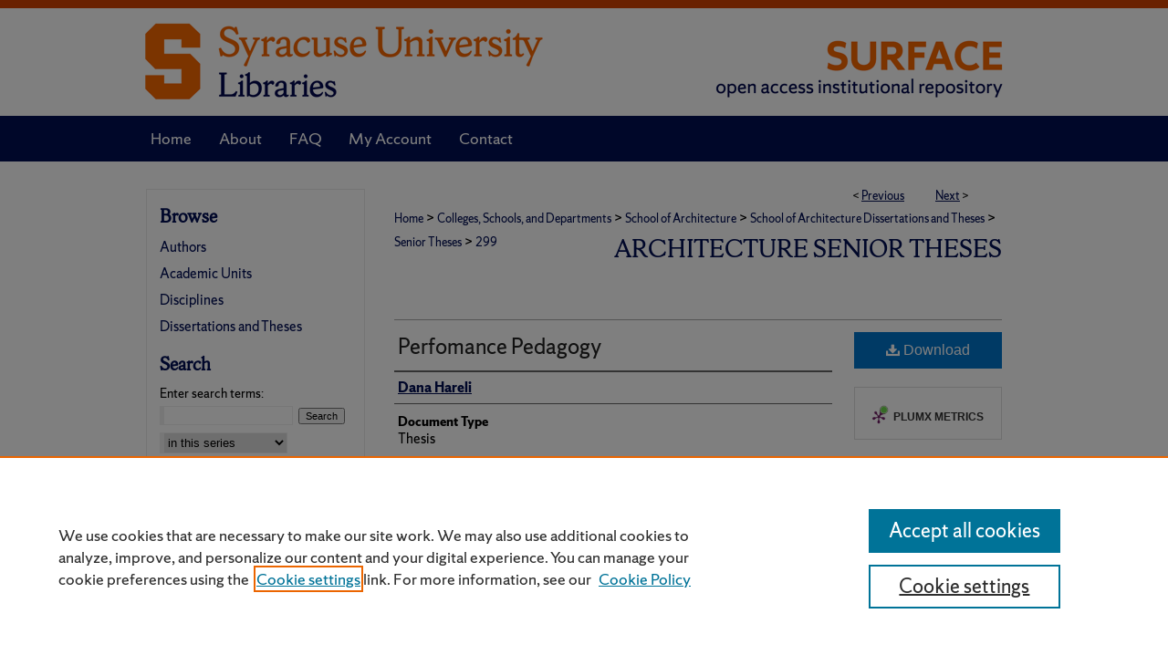

--- FILE ---
content_type: text/html; charset=UTF-8
request_url: https://surface.syr.edu/architecture_theses/299/
body_size: 7883
content:

<!DOCTYPE html>
<html lang="en">
<head><!-- inj yui3-seed: --><script type='text/javascript' src='//cdnjs.cloudflare.com/ajax/libs/yui/3.6.0/yui/yui-min.js'></script><script type='text/javascript' src='//ajax.googleapis.com/ajax/libs/jquery/1.10.2/jquery.min.js'></script><!-- Adobe Analytics --><script type='text/javascript' src='https://assets.adobedtm.com/4a848ae9611a/d0e96722185b/launch-d525bb0064d8.min.js'></script><script type='text/javascript' src=/assets/nr_browser_production.js></script>

<!-- def.1 -->
<meta charset="utf-8">
<meta name="viewport" content="width=device-width">
<title>
"Perfomance Pedagogy" by Dana Hareli
</title>


<!-- FILE article_meta-tags.inc --><!-- FILE: /srv/sequoia/main/data/assets/site/article_meta-tags.inc -->
<meta itemprop="name" content="Perfomance Pedagogy">
<meta property="og:title" content="Perfomance Pedagogy">
<meta name="twitter:title" content="Perfomance Pedagogy">
<meta property="article:author" content="Dana Hareli">
<meta name="author" content="Dana Hareli">
<meta name="robots" content="noodp, noydir">
<meta name="description" content="The term “performance pedagogy” refers to a method of instruction in which the role of the instructor is one of a scholar-performer in a subverted classroom, implicating notions of theatricality and spectatorship. Evolving from the notion of the architect as a patron-master of an atelier to that of a generalist within a craftsmen workshop, contemporary architectural education practices should foster the notion of the architect as a scholar-performer through performance-based learning. However, current formal and spatial configurations of the architectural studio inhibit the potential for theatrical interplay and improved learning. The deterioration of performance pedagogy in contemporary educational practices, fostering one-on-one teaching models in the place of lecture-based teaching models, is detrimental to the intrinsic theatricality of architectural design education. As faculty increasingly seek to build closer, interpersonal relationships with students as mentors and consultants under a student-centered methodology, the classroom, in its traditional form, becomes inflexible and rigid. Hence, in renewing the encounter between the performer and the scholar, this thesis addresses the latent, theatrical merits of performance-based learning through the pedagogical and formal subversion of the traditional classroom. Through the adaptation of the Beaux Arts atelier, this thesis explores the intersection of surveillance and theatre typologies as a means of revolutionizing performance pedagogy in schools of architecture.">
<meta itemprop="description" content="The term “performance pedagogy” refers to a method of instruction in which the role of the instructor is one of a scholar-performer in a subverted classroom, implicating notions of theatricality and spectatorship. Evolving from the notion of the architect as a patron-master of an atelier to that of a generalist within a craftsmen workshop, contemporary architectural education practices should foster the notion of the architect as a scholar-performer through performance-based learning. However, current formal and spatial configurations of the architectural studio inhibit the potential for theatrical interplay and improved learning. The deterioration of performance pedagogy in contemporary educational practices, fostering one-on-one teaching models in the place of lecture-based teaching models, is detrimental to the intrinsic theatricality of architectural design education. As faculty increasingly seek to build closer, interpersonal relationships with students as mentors and consultants under a student-centered methodology, the classroom, in its traditional form, becomes inflexible and rigid. Hence, in renewing the encounter between the performer and the scholar, this thesis addresses the latent, theatrical merits of performance-based learning through the pedagogical and formal subversion of the traditional classroom. Through the adaptation of the Beaux Arts atelier, this thesis explores the intersection of surveillance and theatre typologies as a means of revolutionizing performance pedagogy in schools of architecture.">
<meta name="twitter:description" content="The term “performance pedagogy” refers to a method of instruction in which the role of the instructor is one of a scholar-performer in a subverted classroom, implicating notions of theatricality and spectatorship. Evolving from the notion of the architect as a patron-master of an atelier to that of a generalist within a craftsmen workshop, contemporary architectural education practices should foster the notion of the architect as a scholar-performer through performance-based learning. However, current formal and spatial configurations of the architectural studio inhibit the potential for theatrical interplay and improved learning. The deterioration of performance pedagogy in contemporary educational practices, fostering one-on-one teaching models in the place of lecture-based teaching models, is detrimental to the intrinsic theatricality of architectural design education. As faculty increasingly seek to build closer, interpersonal relationships with students as mentors and consultants under a student-centered methodology, the classroom, in its traditional form, becomes inflexible and rigid. Hence, in renewing the encounter between the performer and the scholar, this thesis addresses the latent, theatrical merits of performance-based learning through the pedagogical and formal subversion of the traditional classroom. Through the adaptation of the Beaux Arts atelier, this thesis explores the intersection of surveillance and theatre typologies as a means of revolutionizing performance pedagogy in schools of architecture.">
<meta property="og:description" content="The term “performance pedagogy” refers to a method of instruction in which the role of the instructor is one of a scholar-performer in a subverted classroom, implicating notions of theatricality and spectatorship. Evolving from the notion of the architect as a patron-master of an atelier to that of a generalist within a craftsmen workshop, contemporary architectural education practices should foster the notion of the architect as a scholar-performer through performance-based learning. However, current formal and spatial configurations of the architectural studio inhibit the potential for theatrical interplay and improved learning. The deterioration of performance pedagogy in contemporary educational practices, fostering one-on-one teaching models in the place of lecture-based teaching models, is detrimental to the intrinsic theatricality of architectural design education. As faculty increasingly seek to build closer, interpersonal relationships with students as mentors and consultants under a student-centered methodology, the classroom, in its traditional form, becomes inflexible and rigid. Hence, in renewing the encounter between the performer and the scholar, this thesis addresses the latent, theatrical merits of performance-based learning through the pedagogical and formal subversion of the traditional classroom. Through the adaptation of the Beaux Arts atelier, this thesis explores the intersection of surveillance and theatre typologies as a means of revolutionizing performance pedagogy in schools of architecture.">
<meta name="keywords" content="performance pedagogy, contemporary, architectural, education">
<link rel="license" href="http://creativecommons.org/licenses/by/3.0/">
<meta name="bepress_citation_series_title" content="Architecture Senior Theses">
<meta name="bepress_citation_author" content="Hareli, Dana">
<meta name="bepress_citation_title" content="Perfomance Pedagogy">
<meta name="bepress_citation_date" content="2015">
<!-- FILE: /srv/sequoia/main/data/assets/site/ir_download_link.inc -->
<!-- FILE: /srv/sequoia/main/data/assets/site/article_meta-tags.inc (cont) -->
<meta name="bepress_citation_pdf_url" content="https://surface.syr.edu/cgi/viewcontent.cgi?article=1299&amp;context=architecture_theses">
<meta name="bepress_citation_abstract_html_url" content="https://surface.syr.edu/architecture_theses/299">
<meta name="bepress_citation_online_date" content="2015/7/9">
<meta name="viewport" content="width=device-width">
<!-- Additional Twitter data -->
<meta name="twitter:card" content="summary">
<!-- Additional Open Graph data -->
<meta property="og:type" content="article">
<meta property="og:url" content="https://surface.syr.edu/architecture_theses/299">
<meta property="og:site_name" content="SURFACE at Syracuse University">




<!-- FILE: article_meta-tags.inc (cont) -->
<meta name="bepress_is_article_cover_page" content="1">


<!-- sh.1 -->
<link rel="stylesheet" href="/ir-style.css" type="text/css" media="screen">
<link rel="stylesheet" href="/ir-custom.css" type="text/css" media="screen">
<link rel="stylesheet" href="../ir-custom.css" type="text/css" media="screen">
<link rel="stylesheet" href="/ir-local.css" type="text/css" media="screen">
<link rel="stylesheet" href="../ir-local.css" type="text/css" media="screen">
<link rel="stylesheet" href="/ir-print.css" type="text/css" media="print">
<link type="text/css" rel="stylesheet" href="/assets/floatbox/floatbox.css">
<link rel="alternate" type="application/rss+xml" title="Site Feed" href="/recent.rss">
<link rel="shortcut icon" href="/favicon.ico" type="image/x-icon">
<!--[if IE]>
<link rel="stylesheet" href="/ir-ie.css" type="text/css" media="screen">
<![endif]-->

<!-- JS  -->
<script type="text/javascript" src="/assets/jsUtilities.js"></script>
<script type="text/javascript" src="/assets/footnoteLinks.js"></script>
<script type="text/javascript" src="/assets/scripts/yui-init.pack.js"></script>
<script type="text/javascript" src="/assets/scripts/bepress-init.debug.js"></script>
<script type="text/javascript" src="/assets/scripts/JumpListYUI.pack.js"></script>

<!-- end sh.1 -->




<script type="text/javascript">var pageData = {"page":{"environment":"prod","productName":"bpdg","language":"en","name":"ir_series:article","businessUnit":"els:rp:st"},"visitor":{}};</script>

</head>
<body id="geo-series">
<!-- FILE /srv/sequoia/main/data/surface.syr.edu/assets/header.pregen --><!-- FILE: /srv/sequoia/main/data/assets/site/mobile_nav.inc --><!--[if !IE]>-->
<script src="/assets/scripts/dc-mobile/dc-responsive-nav.js"></script>

<header id="mobile-nav" class="nav-down device-fixed-height" style="visibility: hidden;">
  
  
  <nav class="nav-collapse">
    <ul>
      <li class="menu-item active device-fixed-width"><a href="https://surface.syr.edu" title="Home" data-scroll >Home</a></li>
      <li class="menu-item device-fixed-width"><a href="https://surface.syr.edu/do/search/advanced/" title="Search" data-scroll ><i class="icon-search"></i> Search</a></li>
      <li class="menu-item device-fixed-width"><a href="https://surface.syr.edu/communities.html" title="Browse" data-scroll >Browse Academic Units</a></li>
      <li class="menu-item device-fixed-width"><a href="/cgi/myaccount.cgi?context=architecture_theses" title="My Account" data-scroll >My Account</a></li>
      <li class="menu-item device-fixed-width"><a href="https://surface.syr.edu/about.html" title="About" data-scroll >About</a></li>
      <li class="menu-item device-fixed-width"><a href="https://network.bepress.com" title="Digital Commons Network" data-scroll ><img width="16" height="16" alt="DC Network" style="vertical-align:top;" src="/assets/md5images/8e240588cf8cd3a028768d4294acd7d3.png"> Digital Commons Network™</a></li>
    </ul>
  </nav>
</header>

<script src="/assets/scripts/dc-mobile/dc-mobile-nav.js"></script>
<!--<![endif]-->
<!-- FILE: /srv/sequoia/main/data/surface.syr.edu/assets/header.pregen (cont) -->



<div id="syracuse">
	<div id="container">
		<a href="#main" class="skiplink" accesskey="2" >Skip to main content</a>

					
			<div id="header" role="banner">
				<a href="https://surface.syr.edu" id="banner_link" title="SURFACE at Syracuse University" >
					<img id="banner_image" alt="SURFACE at Syracuse University" width='980' height='127' src="/assets/md5images/32cae5bd82855d60e2ff160a32781d36.png">
				</a>	
				
					<a href="https://library.syracuse.edu/" id="logo_link" title="Syracuse University" >
						<img id="logo_image" alt="Syracuse University" width='454' height='127' src="/assets/md5images/3b7d08ac460d7f5f00d57a8df045b199.png">
					</a>	
				
			</div>
					
			<div id="navigation">
				<!-- FILE: /srv/sequoia/main/data/surface.syr.edu/assets/ir_navigation.inc --><div id="tabs" role="navigation" aria-label="Main"><ul><li id="tabone"><a href="https://surface.syr.edu" title="Home" ><span>Home</span></a></li><li id="tabtwo"><a href="https://surface.syr.edu/about.html" title="About" ><span>About</span></a></li><li id="tabthree"><a href="https://surface.syr.edu/faq.html" title="FAQ" ><span>FAQ</span></a></li><li id="tabfour"><a href="https://surface.syr.edu/cgi/myaccount.cgi?context=architecture_theses" title="My Account" ><span>My Account</span></a></li><li id="tabfive"><a href="https://surface.syr.edu/contact.html" title="Contact" ><span>Contact</span></a></li></ul></div>


<!-- FILE: /srv/sequoia/main/data/surface.syr.edu/assets/header.pregen (cont) -->
			</div>
		

		<div id="wrapper">
			<div id="content">
				<div id="main" class="text" role="main">

<script type="text/javascript" src="/assets/floatbox/floatbox.js"></script>  
<!-- FILE: /srv/sequoia/main/data/assets/site/article_pager.inc -->

<div id="breadcrumb"><ul id="pager">

                
                 
<li>&lt; <a href="https://surface.syr.edu/architecture_theses/294" class="ignore" >Previous</a></li>
        
        
        

                
                 
<li><a href="https://surface.syr.edu/architecture_theses/372" class="ignore" >Next</a> &gt;</li>
        
        
        
<li>&nbsp;</li></ul><div class="crumbs"><!-- FILE: /srv/sequoia/main/data/assets/site/ir_breadcrumb.inc -->

<div class="crumbs" role="navigation" aria-label="Breadcrumb">
	<p>
	
	
			<a href="https://surface.syr.edu" class="ignore" >Home</a>
	
	
	
	
	
	
	
	
	
	
	 <span aria-hidden="true">&gt;</span> 
		<a href="https://surface.syr.edu/coscde" class="ignore" >Colleges, Schools, and Departments</a>
	
	
	
	
	
	
	 <span aria-hidden="true">&gt;</span> 
		<a href="https://surface.syr.edu/architecture" class="ignore" >School of Architecture</a>
	
	
	
	
	
	
	 <span aria-hidden="true">&gt;</span> 
		<a href="https://surface.syr.edu/architecture_etds" class="ignore" >School of Architecture Dissertations and Theses</a>
	
	
	
	
	
	
	 <span aria-hidden="true">&gt;</span> 
		<a href="https://surface.syr.edu/architecture_theses" class="ignore" >Senior Theses</a>
	
	
	
	
	
	 <span aria-hidden="true">&gt;</span> 
		<a href="https://surface.syr.edu/architecture_theses/299" class="ignore" aria-current="page" >299</a>
	
	
	
	</p>
</div>


<!-- FILE: /srv/sequoia/main/data/assets/site/article_pager.inc (cont) --></div>
</div>
<!-- FILE: /srv/sequoia/main/data/assets/site/ir_series/article/index.html (cont) -->
<!-- FILE: /srv/sequoia/main/data/assets/site/ir_series/article/article_info.inc --><!-- FILE: /srv/sequoia/main/data/assets/site/openurl.inc -->

























<!-- FILE: /srv/sequoia/main/data/assets/site/ir_series/article/article_info.inc (cont) -->
<!-- FILE: /srv/sequoia/main/data/assets/site/ir_download_link.inc -->









	
	
	
    
    
    
	
		
		
		
	
	
	
	
	
	

<!-- FILE: /srv/sequoia/main/data/assets/site/ir_series/article/article_info.inc (cont) -->
<!-- FILE: /srv/sequoia/main/data/assets/site/ir_series/article/ir_article_header.inc -->


<div id="series-header">
<!-- FILE: /srv/sequoia/main/data/assets/site/ir_series/ir_series_logo.inc -->



 






	
	
	
	
	
	
<!-- FILE: /srv/sequoia/main/data/assets/site/ir_series/article/ir_article_header.inc (cont) --><h2 id="series-title"><a href="https://surface.syr.edu/architecture_theses" >Architecture Senior Theses</a></h2></div>
<div style="clear: both">&nbsp;</div>

<div id="sub">
<div id="alpha">
<!-- FILE: /srv/sequoia/main/data/assets/site/ir_series/article/article_info.inc (cont) --><div id='title' class='element'>
<h1><a href='https://surface.syr.edu/cgi/viewcontent.cgi?article=1299&amp;context=architecture_theses'>Perfomance Pedagogy</a></h1>
</div>
<div class='clear'></div>
<div id='authors' class='element'>
<h2 class='visually-hidden'>Author(s)/Creator(s)</h2>
<p class="author"><a href='https://surface.syr.edu/do/search/?q=author%3A%22Dana%20Hareli%22&start=0&context=1114870'><strong>Dana Hareli</strong></a><br />
</p></div>
<div class='clear'></div>
<div id='document_type' class='element'>
<h2 class='field-heading'>Document Type</h2>
<p>Thesis</p>
</div>
<div class='clear'></div>
<div id='degree_name' class='element'>
<h2 class='field-heading'>Degree</h2>
<p>B. ARCH</p>
</div>
<div class='clear'></div>
<div id='publication_date' class='element'>
<h2 class='field-heading'>Date</h2>
<p>5-2015</p>
</div>
<div class='clear'></div>
<div id='keywords' class='element'>
<h2 class='field-heading'>Keywords</h2>
<p>performance pedagogy, contemporary, architectural, education</p>
</div>
<div class='clear'></div>
<div id='bp_categories' class='element'>
<h2 class='field-heading'>Disciplines</h2>
<p>Architecture</p>
</div>
<div class='clear'></div>
<div id='abstract' class='element'>
<h2 class='field-heading'>Description/Abstract</h2>
<p>The term “performance pedagogy” refers to a method of instruction in which the role of the instructor is one of a scholar-performer in a subverted classroom, implicating notions of theatricality and spectatorship. Evolving from the notion of the architect as a patron-master of an atelier to that of a generalist within a craftsmen workshop, contemporary architectural education practices should foster the notion of the architect as a scholar-performer through performance-based learning. However, current formal and spatial configurations of the architectural studio inhibit the potential for theatrical interplay and improved learning. The deterioration of performance pedagogy in contemporary educational practices, fostering one-on-one teaching models in the place of lecture-based teaching models, is detrimental to the intrinsic theatricality of architectural design education. As faculty increasingly seek to build closer, interpersonal relationships with students as mentors and consultants under a student-centered methodology, the classroom, in its traditional form, becomes inflexible and rigid. Hence, in renewing the encounter between the performer and the scholar, this thesis addresses the latent, theatrical merits of performance-based learning through the pedagogical and formal subversion of the traditional classroom. Through the adaptation of the Beaux Arts atelier, this thesis explores the intersection of surveillance and theatre typologies as a means of revolutionizing performance pedagogy in schools of architecture.</p>
</div>
<div class='clear'></div>
<div id='comments' class='element'>
<h2 class='field-heading'>Additional Information</h2>
<p>thesis book</p>
</div>
<div class='clear'></div>
<div id='recommended_citation' class='element'>
<h2 class='field-heading'>Recommended Citation</h2>
<!-- FILE: /srv/sequoia/main/data/assets/site/ir_series/ir_citation.inc --><p>
    Hareli, Dana, "Perfomance Pedagogy" (2015). <em>Architecture Senior Theses</em>.  299.
    <br>
    
    
        https://surface.syr.edu/architecture_theses/299
    
</p>
<!-- FILE: /srv/sequoia/main/data/assets/site/ir_series/article/article_info.inc (cont) --></div>
<div class='clear'></div>
<div id='source' class='element'>
<h2 class='field-heading'>Source</h2>
<p>Syracuse School of Architecture 2015</p>
</div>
<div class='clear'></div>
<div id='distribution_license' class='element'>
<h2 class='field-heading'>Creative Commons License</h2>
<p><a href="https://creativecommons.org/licenses/by/3.0/"><img alt="Creative Commons Attribution 3.0 License" src="https://resources.bepress.com/assets/cc-by-3.0-88x31.png"></a><br>This work is licensed under a <a href="https://creativecommons.org/licenses/by/3.0/">Creative Commons Attribution 3.0 License</a>.</p>
</div>
<div class='clear'></div>
</div>
    </div>
    <div id='beta_7-3'>
<!-- FILE: /srv/sequoia/main/data/assets/site/info_box_7_3.inc --><!-- FILE: /srv/sequoia/main/data/assets/site/openurl.inc -->

























<!-- FILE: /srv/sequoia/main/data/assets/site/info_box_7_3.inc (cont) -->
<!-- FILE: /srv/sequoia/main/data/assets/site/ir_download_link.inc -->









	
	
	
    
    
    
	
		
		
		
	
	
	
	
	
	

<!-- FILE: /srv/sequoia/main/data/assets/site/info_box_7_3.inc (cont) -->


	<!-- FILE: /srv/sequoia/main/data/assets/site/info_box_download_button.inc --><div class="aside download-button">
      <a id="pdf" class="btn" href="https://surface.syr.edu/cgi/viewcontent.cgi?article=1299&amp;context=architecture_theses" title="PDF (37.2&nbsp;MB) opens in new window" target="_blank" > 
    	<i class="icon-download-alt" aria-hidden="true"></i>
        Download
      </a>
</div>


<!-- FILE: /srv/sequoia/main/data/assets/site/info_box_7_3.inc (cont) -->
	<!-- FILE: /srv/sequoia/main/data/assets/site/info_box_embargo.inc -->
<!-- FILE: /srv/sequoia/main/data/assets/site/info_box_7_3.inc (cont) -->

<!-- FILE: /srv/sequoia/main/data/assets/site/info_box_custom_upper.inc -->
<!-- FILE: /srv/sequoia/main/data/assets/site/info_box_7_3.inc (cont) -->
<!-- FILE: /srv/sequoia/main/data/assets/site/info_box_openurl.inc -->
<!-- FILE: /srv/sequoia/main/data/assets/site/info_box_7_3.inc (cont) -->

<!-- FILE: /srv/sequoia/main/data/assets/site/info_box_article_metrics.inc -->






<div id="article-stats" class="aside hidden">

    <p class="article-downloads-wrapper hidden"><span id="article-downloads"></span> DOWNLOADS</p>
    <p class="article-stats-date hidden">Since July 09, 2015</p>

    <p class="article-plum-metrics">
        <a href="https://plu.mx/plum/a/?repo_url=https://surface.syr.edu/architecture_theses/299" class="plumx-plum-print-popup plum-bigben-theme" data-badge="true" data-hide-when-empty="true" ></a>
    </p>
</div>
<script type="text/javascript" src="//cdn.plu.mx/widget-popup.js"></script>





<!-- Article Download Counts -->
<script type="text/javascript" src="/assets/scripts/article-downloads.pack.js"></script>
<script type="text/javascript">
    insertDownloads(7306343);
</script>


<!-- Add border to Plum badge & download counts when visible -->
<script>
// bind to event when PlumX widget loads
jQuery('body').bind('plum:widget-load', function(e){
// if Plum badge is visible
  if (jQuery('.PlumX-Popup').length) {
// remove 'hidden' class
  jQuery('#article-stats').removeClass('hidden');
  jQuery('.article-stats-date').addClass('plum-border');
  }
});
// bind to event when page loads
jQuery(window).bind('load',function(e){
// if DC downloads are visible
  if (jQuery('#article-downloads').text().length > 0) {
// add border to aside
  jQuery('#article-stats').removeClass('hidden');
  }
});
</script>



<!-- Adobe Analytics: Download Click Tracker -->
<script>

$(function() {

  // Download button click event tracker for PDFs
  $(".aside.download-button").on("click", "a#pdf", function(event) {
    pageDataTracker.trackEvent('navigationClick', {
      link: {
          location: 'aside download-button',
          name: 'pdf'
      }
    });
  });

  // Download button click event tracker for native files
  $(".aside.download-button").on("click", "a#native", function(event) {
    pageDataTracker.trackEvent('navigationClick', {
        link: {
            location: 'aside download-button',
            name: 'native'
        }
     });
  });

});

</script>
<!-- FILE: /srv/sequoia/main/data/assets/site/info_box_7_3.inc (cont) -->



	<!-- FILE: /srv/sequoia/main/data/assets/site/info_box_disciplines.inc -->




	





	<div id="beta-disciplines" class="aside">
		<h4>Included in</h4>
	<p>
		
				
					<a href="https://network.bepress.com/hgg/discipline/773" title="Architecture Commons" >Architecture Commons</a>
				
				
			
		
	</p>
	</div>



<!-- FILE: /srv/sequoia/main/data/assets/site/info_box_7_3.inc (cont) -->

<!-- FILE: /srv/sequoia/main/data/assets/site/bookmark_widget.inc -->

<div id="share" class="aside">
<h2>Share</h2>
	
	<div class="a2a_kit a2a_kit_size_24 a2a_default_style">
    	<a class="a2a_button_facebook"></a>
    	<a class="a2a_button_linkedin"></a>
		<a class="a2a_button_whatsapp"></a>
		<a class="a2a_button_email"></a>
    	<a class="a2a_dd"></a>
    	<script async src="https://static.addtoany.com/menu/page.js"></script>
	</div>
</div>

<!-- FILE: /srv/sequoia/main/data/assets/site/info_box_7_3.inc (cont) -->
<!-- FILE: /srv/sequoia/main/data/assets/site/info_box_geolocate.inc --><!-- FILE: /srv/sequoia/main/data/assets/site/ir_geolocate_enabled_and_displayed.inc -->

<!-- FILE: /srv/sequoia/main/data/assets/site/info_box_geolocate.inc (cont) -->

<!-- FILE: /srv/sequoia/main/data/assets/site/info_box_7_3.inc (cont) -->

	<!-- FILE: /srv/sequoia/main/data/assets/site/zotero_coins.inc -->

<span class="Z3988" title="ctx_ver=Z39.88-2004&amp;rft_val_fmt=info%3Aofi%2Ffmt%3Akev%3Amtx%3Ajournal&amp;rft_id=https%3A%2F%2Fsurface.syr.edu%2Farchitecture_theses%2F299&amp;rft.atitle=Perfomance%20Pedagogy&amp;rft.aufirst=Dana&amp;rft.aulast=Hareli&amp;rft.jtitle=Architecture%20Senior%20Theses&amp;rft.date=2015-05-01">COinS</span>
<!-- FILE: /srv/sequoia/main/data/assets/site/info_box_7_3.inc (cont) -->

<!-- FILE: /srv/sequoia/main/data/surface.syr.edu/assets/info_box_custom_lower.inc -->
<!-- BEGIN Altmetric code -->






<!-- END Altmetric Code -->
<!-- FILE: /srv/sequoia/main/data/assets/site/info_box_7_3.inc (cont) -->
<!-- FILE: /srv/sequoia/main/data/assets/site/ir_series/article/article_info.inc (cont) --></div>

<div class='clear'>&nbsp;</div>
<!-- FILE: /srv/sequoia/main/data/surface.syr.edu/assets/ir_series/article/ir_article_custom_fields.inc --><div id='custom-fields'>
    
</div><!-- FILE: /srv/sequoia/main/data/assets/site/ir_series/article/article_info.inc (cont) -->

<!-- FILE: /srv/sequoia/main/data/assets/site/ir_series/article/index.html (cont) -->
<!-- FILE /srv/sequoia/main/data/assets/site/footer.pregen --></div>
	<div class="verticalalign">&nbsp;</div>
	<div class="clear">&nbsp;</div>

</div>

	<div id="sidebar" role="complementary">
	<!-- FILE: /srv/sequoia/main/data/assets/site/ir_sidebar_7_8.inc -->

		



	<!-- FILE: /srv/sequoia/main/data/assets/site/ir_sidebar_sort_bsa.inc --><!-- FILE: /srv/sequoia/main/data/assets/site/ir_sidebar_custom_upper_7_8.inc -->

<!-- FILE: /srv/sequoia/main/data/assets/site/ir_sidebar_sort_bsa.inc (cont) -->
<!-- FILE: /srv/sequoia/main/data/surface.syr.edu/assets/ir_sidebar_browse.inc --><h2>Browse</h2>
<ul id="side-browse">
<li class="author"><a href="https://surface.syr.edu/authors.html" title="Browse by Author" >Authors</a></li>
<li class="collections"><a href="https://surface.syr.edu/communities.html" title="Browse by Academic Units" >Academic Units</a></li>
<li class="discipline-browser"><a href="https://surface.syr.edu/do/discipline_browser/disciplines" title="Browse by Disciplines" >Disciplines</a></li>
<li><a href="https://surface.syr.edu/etds/" title="Dissertations and Theses" >Dissertations and Theses</a></li>

</ul>
<!-- FILE: /srv/sequoia/main/data/assets/site/ir_sidebar_sort_bsa.inc (cont) -->
<!-- FILE: /srv/sequoia/main/data/assets/site/ir_sidebar_custom_middle_7_8.inc --><!-- FILE: /srv/sequoia/main/data/assets/site/ir_sidebar_sort_bsa.inc (cont) -->
<!-- FILE: /srv/sequoia/main/data/assets/site/ir_sidebar_search_7_8.inc --><h2>Search</h2>


	
<form method='get' action='https://surface.syr.edu/do/search/' id="sidebar-search">
	<label for="search" accesskey="4">
		Enter search terms:
	</label>
		<div>
			<span class="border">
				<input type="text" name='q' class="search" id="search">
			</span> 
			<input type="submit" value="Search" class="searchbutton" style="font-size:11px;">
		</div>
	<label for="context" class="visually-hidden">
		Select context to search:
	</label> 
		<div>
			<span class="border">
				<select name="fq" id="context">
					
					
						<option value='virtual_ancestor_link:"https://surface.syr.edu/architecture_theses"'>in this series</option>
					
					
					
					<option value='virtual_ancestor_link:"https://surface.syr.edu"'>in this repository</option>
					<option value='virtual_ancestor_link:"http:/"'>across all repositories</option>
				</select>
			</span>
		</div>
</form>

<p class="advanced">
	
	
		<a href="https://surface.syr.edu/do/search/advanced/?fq=virtual_ancestor_link:%22https://surface.syr.edu/architecture_theses%22" >
			Advanced Search
		</a>
	
</p>
<!-- FILE: /srv/sequoia/main/data/assets/site/ir_sidebar_sort_bsa.inc (cont) -->
<!-- FILE: /srv/sequoia/main/data/assets/site/ir_sidebar_notify_7_8.inc -->


	<ul id="side-notify">
		<li class="notify">
			<a href="https://surface.syr.edu/architecture_theses/announcements.html" title="Email or RSS Notifications" >
				Notify me via email or <acronym title="Really Simple Syndication">RSS</acronym>
			</a>
		</li>
	</ul>



<!-- FILE: /srv/sequoia/main/data/assets/site/urc_badge.inc -->








<div id="urc-badge">
<a href="http://undergraduatecommons.com" title="Undergraduate Research Commons" >Undergraduate Research Commons</a>
</div>

<!-- FILE: /srv/sequoia/main/data/assets/site/ir_sidebar_notify_7_8.inc (cont) -->

<!-- FILE: /srv/sequoia/main/data/assets/site/ir_sidebar_sort_bsa.inc (cont) -->
<!-- FILE: /srv/sequoia/main/data/surface.syr.edu/assets/ir_sidebar_author_7_8.inc --><h2>Author Resources</h2>






	<ul id="side-author">
		<li class="open-publishing-services">
			<a href="https://researchguides.library.syr.edu/oa" title="Open Access at Syracuse" >
				Open Access at Syracuse
			</a>
		</li>
		<li class="faq">
			<a href="https://surface.syr.edu/faq.html" title="FAQ" >
				FAQ
			</a>
		</li>
		
		
		
			<li class="submit">
				<a href="https://surface.syr.edu/cgi/ir_submit.cgi?context=architecture_theses" >
					Contribute Material
				</a>
			</li>
		
		<li class="faq">
			<a href="https://surface.syr.edu/communities.html" title="Suggest a New Collection" >
				Suggest a New Collection
			</a>
		</li>
	</ul>


<!-- FILE: /srv/sequoia/main/data/assets/site/ir_sidebar_sort_bsa.inc (cont) -->
<!-- FILE: /srv/sequoia/main/data/surface.syr.edu/assets/ir_sidebar_custom_lower_7_8.inc -->
<!-- FILE: /srv/sequoia/main/data/assets/site/ir_sidebar_homepage_links_7_8.inc -->

<!-- FILE: /srv/sequoia/main/data/surface.syr.edu/assets/ir_sidebar_custom_lower_7_8.inc (cont) -->
<!-- FILE: /srv/sequoia/main/data/assets/site/ir_sidebar_sort_bsa.inc (cont) -->
<!-- FILE: /srv/sequoia/main/data/assets/site/ir_sidebar_sw_links_7_8.inc -->

	
		
	


	<!-- FILE: /srv/sequoia/main/data/assets/site/ir_sidebar_sort_bsa.inc (cont) -->

<!-- FILE: /srv/sequoia/main/data/assets/site/ir_sidebar_geolocate.inc --><!-- FILE: /srv/sequoia/main/data/assets/site/ir_geolocate_enabled_and_displayed.inc -->

<!-- FILE: /srv/sequoia/main/data/assets/site/ir_sidebar_geolocate.inc (cont) -->

<!-- FILE: /srv/sequoia/main/data/assets/site/ir_sidebar_sort_bsa.inc (cont) -->
<!-- FILE: /srv/sequoia/main/data/surface.syr.edu/assets/ir_sidebar_custom_lowest_7_8.inc -->




<div id="sb-custom-lowest">
	<a href="https://www.syracuse.edu/" ><img alt="Syracuse University" width='230' height='141' src="/assets/md5images/cfd4aab8b92e94e96a8bde5f4215cdf7.gif"></a>
</div>
<!-- FILE: /srv/sequoia/main/data/assets/site/ir_sidebar_sort_bsa.inc (cont) -->
<!-- FILE: /srv/sequoia/main/data/assets/site/ir_sidebar_7_8.inc (cont) -->

<!-- FILE: /srv/sequoia/main/data/assets/site/footer.pregen (cont) -->
	<div class="verticalalign">&nbsp;</div>
	</div>

</div>

<!-- FILE: /srv/sequoia/main/data/surface.syr.edu/assets/ir_footer_content.inc --><div id="footer" role="contentinfo">
	
	
	<!-- FILE: /srv/sequoia/main/data/assets/site/ir_bepress_logo.inc --><div id="bepress">

<a href="https://www.elsevier.com/solutions/digital-commons" title="Elsevier - Digital Commons" >
	<em>Elsevier - Digital Commons</em>
</a>

</div>
<!-- FILE: /srv/sequoia/main/data/surface.syr.edu/assets/ir_footer_content.inc (cont) -->
	<p>
		<a href="https://surface.syr.edu" title="Home page" accesskey="1" >Home</a> | 
		<a href="https://surface.syr.edu/about.html" title="About" >About</a> | 
		<a href="https://surface.syr.edu/faq.html" title="FAQ" >FAQ</a> | 
		<a href="/cgi/myaccount.cgi?context=architecture_theses" title="My Account Page" accesskey="3" >My Account</a> | 
		<a href="https://policies.syr.edu/policies/information-technology/information-and-communication-technology-accessibility-policy/" title="Accessibility Statement" accesskey="0" >Accessibility Statement</a>
	</p>
	<p>
	
	
		<a class="secondary-link" href="https://www.bepress.com/privacy" title="Privacy Policy" >Privacy</a>
	
		<a class="secondary-link" href="https://www.bepress.com/copyright" title="Copyright Policy" >Copyright</a>	
		<a class="secondary-link" href="https://www.syracuse.edu/about/site/privacy-policy/" title="Syracuse University Privacy Policy" >SU Privacy Policy</a>
	</p> 
	
</div>

<!-- FILE: /srv/sequoia/main/data/assets/site/footer.pregen (cont) -->

</div>
</div>

<!-- FILE: /srv/sequoia/main/data/surface.syr.edu/assets/ir_analytics.inc --><!-- Google tag (gtag.js) -->

<script async src="https://www.googletagmanager.com/gtag/js?id=G-RTZ2LVRS47"></script>

<script>

  window.dataLayer = window.dataLayer || [];

  function gtag(){dataLayer.push(arguments);}

  gtag('js', new Date());

 

  gtag('config', 'G-RTZ2LVRS47');

</script>

 <!-- FILE: /srv/sequoia/main/data/assets/site/footer.pregen (cont) -->

<script type='text/javascript' src='/assets/scripts/bpbootstrap-20160726.pack.js'></script><script type='text/javascript'>BPBootstrap.init({appendCookie:''})</script></body></html>
